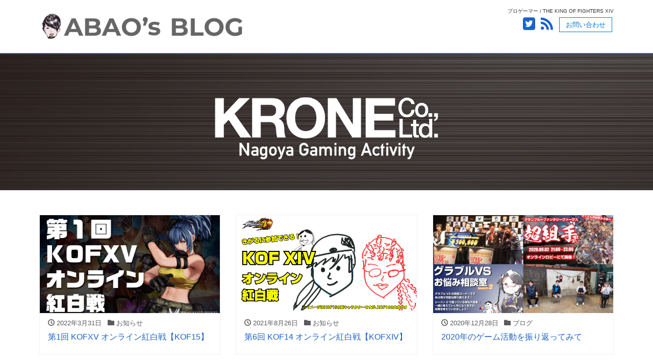

--- FILE ---
content_type: text/html; charset=UTF-8
request_url: https://esports.krone.company/page/2
body_size: 5140
content:
<!DOCTYPE html>
<html lang="ja">
<head prefix="og: http://ogp.me/ns# fb: http://ogp.me/ns/fb# blog: http://ogp.me/ns/blog#">
<meta charset="utf-8">
<meta name="viewport" content="width=device-width, initial-scale=1">
<meta name="description" content="プロゲーマー / THE KING OF FIGHTERS XIV">
<meta name="author" content="あば男のブログ">
<link rel="start" href="https://esports.krone.company" title="TOP">
<!-- OGP -->
<meta property="og:type" content="blog">
<meta property="og:site_name" content="あば男のブログ">
<meta property="og:description" content="プロゲーマー / THE KING OF FIGHTERS XIV">
<meta property="og:title" content="あば男のブログ">
<meta property="og:url" content="https://esports.krone.company/">
<meta property="og:image" content="https://esports.krone.company/wp-content/uploads/2018/05/mainv.png">
<!-- twitter:card -->
<meta name="twitter:card" content="summary_large_image">
<meta name="twitter:site" content="@abao014">
<title>あば男のブログ &#8211; ページ 2 &#8211; プロゲーマー / THE KING OF FIGHTERS XIV</title>
<meta name='robots' content='max-image-preview:large' />
<link rel='dns-prefetch' href='//s.w.org' />
<link rel="alternate" type="application/rss+xml" title="あば男のブログ &raquo; フィード" href="https://esports.krone.company/feed" />
<link rel="alternate" type="application/rss+xml" title="あば男のブログ &raquo; コメントフィード" href="https://esports.krone.company/comments/feed" />
		<script type="text/javascript">
			window._wpemojiSettings = {"baseUrl":"https:\/\/s.w.org\/images\/core\/emoji\/13.0.1\/72x72\/","ext":".png","svgUrl":"https:\/\/s.w.org\/images\/core\/emoji\/13.0.1\/svg\/","svgExt":".svg","source":{"concatemoji":"https:\/\/esports.krone.company\/wp-includes\/js\/wp-emoji-release.min.js?ver=5.7.14"}};
			!function(e,a,t){var n,r,o,i=a.createElement("canvas"),p=i.getContext&&i.getContext("2d");function s(e,t){var a=String.fromCharCode;p.clearRect(0,0,i.width,i.height),p.fillText(a.apply(this,e),0,0);e=i.toDataURL();return p.clearRect(0,0,i.width,i.height),p.fillText(a.apply(this,t),0,0),e===i.toDataURL()}function c(e){var t=a.createElement("script");t.src=e,t.defer=t.type="text/javascript",a.getElementsByTagName("head")[0].appendChild(t)}for(o=Array("flag","emoji"),t.supports={everything:!0,everythingExceptFlag:!0},r=0;r<o.length;r++)t.supports[o[r]]=function(e){if(!p||!p.fillText)return!1;switch(p.textBaseline="top",p.font="600 32px Arial",e){case"flag":return s([127987,65039,8205,9895,65039],[127987,65039,8203,9895,65039])?!1:!s([55356,56826,55356,56819],[55356,56826,8203,55356,56819])&&!s([55356,57332,56128,56423,56128,56418,56128,56421,56128,56430,56128,56423,56128,56447],[55356,57332,8203,56128,56423,8203,56128,56418,8203,56128,56421,8203,56128,56430,8203,56128,56423,8203,56128,56447]);case"emoji":return!s([55357,56424,8205,55356,57212],[55357,56424,8203,55356,57212])}return!1}(o[r]),t.supports.everything=t.supports.everything&&t.supports[o[r]],"flag"!==o[r]&&(t.supports.everythingExceptFlag=t.supports.everythingExceptFlag&&t.supports[o[r]]);t.supports.everythingExceptFlag=t.supports.everythingExceptFlag&&!t.supports.flag,t.DOMReady=!1,t.readyCallback=function(){t.DOMReady=!0},t.supports.everything||(n=function(){t.readyCallback()},a.addEventListener?(a.addEventListener("DOMContentLoaded",n,!1),e.addEventListener("load",n,!1)):(e.attachEvent("onload",n),a.attachEvent("onreadystatechange",function(){"complete"===a.readyState&&t.readyCallback()})),(n=t.source||{}).concatemoji?c(n.concatemoji):n.wpemoji&&n.twemoji&&(c(n.twemoji),c(n.wpemoji)))}(window,document,window._wpemojiSettings);
		</script>
		<style type="text/css">
img.wp-smiley,
img.emoji {
	display: inline !important;
	border: none !important;
	box-shadow: none !important;
	height: 1em !important;
	width: 1em !important;
	margin: 0 .07em !important;
	vertical-align: -0.1em !important;
	background: none !important;
	padding: 0 !important;
}
</style>
	<link rel='stylesheet' id='wp-block-library-css'  href='https://esports.krone.company/wp-includes/css/dist/block-library/style.min.css?ver=5.7.14' type='text/css' media='all' />
<link rel='stylesheet' id='contact-form-7-css'  href='https://esports.krone.company/wp-content/plugins/contact-form-7/includes/css/styles.css?ver=5.0.4' type='text/css' media='all' />
<link rel='stylesheet' id='bootstrap-css'  href='https://esports.krone.company/wp-content/themes/liquid-light/css/bootstrap.min.css?ver=5.7.14' type='text/css' media='all' />
<link rel='stylesheet' id='icomoon-css'  href='https://esports.krone.company/wp-content/themes/liquid-light/css/icomoon.css?ver=5.7.14' type='text/css' media='all' />
<link rel='stylesheet' id='liquid-style-css'  href='https://esports.krone.company/wp-content/themes/liquid-light/style.css?ver=0.9.9.7.4' type='text/css' media='all' />
<script>if (document.location.protocol != "https:") {document.location = document.URL.replace(/^http:/i, "https:");}</script><script type='text/javascript' src='https://esports.krone.company/wp-includes/js/jquery/jquery.min.js?ver=3.5.1' id='jquery-core-js'></script>
<script type='text/javascript' src='https://esports.krone.company/wp-includes/js/jquery/jquery-migrate.min.js?ver=3.3.2' id='jquery-migrate-js'></script>
<script type='text/javascript' src='https://esports.krone.company/wp-content/themes/liquid-light/js/bootstrap.min.js?ver=5.7.14' id='bootstrap-js'></script>
<link rel="https://api.w.org/" href="https://esports.krone.company/wp-json/" /><link rel="EditURI" type="application/rsd+xml" title="RSD" href="https://esports.krone.company/xmlrpc.php?rsd" />
<link rel="wlwmanifest" type="application/wlwmanifest+xml" href="https://esports.krone.company/wp-includes/wlwmanifest.xml" /> 

<!--[if lt IE 9]>
<meta http-equiv="X-UA-Compatible" content="IE=edge">
<script type="text/javascript" src="https://oss.maxcdn.com/html5shiv/3.7.2/html5shiv.min.js"></script>
<script type="text/javascript" src="https://oss.maxcdn.com/respond/1.4.2/respond.min.js"></script>
<![endif]-->
<!-- GA -->
<script>
  (function(i,s,o,g,r,a,m){i['GoogleAnalyticsObject']=r;i[r]=i[r]||function(){
  (i[r].q=i[r].q||[]).push(arguments)},i[r].l=1*new Date();a=s.createElement(o),
  m=s.getElementsByTagName(o)[0];a.async=1;a.src=g;m.parentNode.insertBefore(a,m)
  })(window,document,'script','//www.google-analytics.com/analytics.js','ga');

  ga('create', 'UA-74244396-3', 'auto');
  ga('send', 'pageview');

</script>
<!-- CSS -->
<style type="text/css">
    /*  customize  */
                .liquid_color, a, a:hover, a:active, a:visited {
        color: #1a62cf;
    }
    .liquid_bg, .carousel-indicators .active, .main {
        background-color: #1a62cf;
    }
    .liquid_bc, .navbar, .post_body h1 span, .post_body h2 span, .ttl span,
    .navbar .current-menu-item, .navbar .current-menu-parent, .navbar .current_page_item {
        border-color: #1a62cf;
    }
        </style>
</head>

<body data-rsssl=1 class="home blog paged paged-2">

<!-- FB -->
<div id="fb-root"></div>
<script>(function(d, s, id) {
  var js, fjs = d.getElementsByTagName(s)[0];
  if (d.getElementById(id)) return;
  js = d.createElement(s); js.id = id;
  js.src = "//connect.facebook.net/ja_JP/sdk.js#xfbml=1&version=v2.4";
  fjs.parentNode.insertBefore(js, fjs);
}(document, 'script', 'facebook-jssdk'));</script>

<a id="top"></a>
 <div class="wrapper">
       <div class="headline">
     <div class="container">
      <div class="row">
       <div class="col-sm-6">
        <a href="https://esports.krone.company" title="あば男のブログ" class="logo">
                       <img src="https://esports.krone.company/wp-content/uploads/2018/05/cropped-logo-abao.png" alt="あば男のブログ">
                   </a>
       </div>
       <div class="col-sm-6">
        <div class="logo_text">
                    <h1 class="subttl">プロゲーマー / THE KING OF FIGHTERS XIV</h1>
                </div>
		   <div class="sns hidden-sm-down">
                <a href="https://twitter.com/abao014" target="_blank"><i class="icon icon-twitter2"></i></a>
                                    <a href="https://esports.krone.company/feed"><i class="icon icon-feed2"></i></a>
			   <a class="btn btn-primary-outline btn-sm" style="font-size:small; vertical-align:top; margin-top:3px;" href="/contact" role="button">お問い合わせ</a>
            </div>
       </div>
      </div>
     </div>
    </div>
   
    <nav class="navbar navbar-light bg-faded">
     <div class="container">
        <!-- Global Menu -->
                    <!-- Global Menu is not set. -->
             </div>
    </nav>
  
    
         <!-- cover -->
                               <div class="cover">
             <div id="carousel-generic" class="carousel slide" data-ride="carousel">
             
              <div class="carousel-inner" role="listbox">
                                <div class="carousel-item active"><img src="https://esports.krone.company/wp-content/uploads/2018/05/mainv.png" alt=""></div>              </div>
              
                           
              </div>
              </div>
              
                  <!-- /cover -->


    <div class="mainpost">
                    <!-- no widget -->
                
        <div class="container">
			<div class="show-mobile">
				<a class="btn btn-primary-outline btn-lg btn-block" style="margin-bottom:1rem;" href="/contact" role="button">お問い合わせ</a>
			</div>
			<div class="show-pc">
			</div>
          <div class="row" id="main">
                                            <article class="card col-md-4 col-sm-6 post-3226 post type-post status-publish format-standard has-post-thumbnail hentry category-info">
				  <div class="card-block">
                   <a href="https://esports.krone.company/3226" title="第1回 KOFXV オンライン紅白戦【KOF15】" class="post_links">
                   <span class="post_thumb" style="background-image: url('https://esports.krone.company/wp-content/uploads/2022/03/KOF15サムネ紅白戦1.jpg')"></span>
                   <span class="card-text">
                       <span class="post_time"><i class="icon icon-clock"></i> 2022年3月31日</span>
                       <span class="post_cat"><i class="icon icon-folder"></i> お知らせ</span>                   </span>
                   <h3 class="card-title post_ttl">第1回 KOFXV オンライン紅白戦【KOF15】</h3>
                   </a>
                  </div>
               </article>
                                            <article class="card col-md-4 col-sm-6 post-3214 post type-post status-publish format-standard has-post-thumbnail hentry category-info">
				  <div class="card-block">
                   <a href="https://esports.krone.company/3214" title="第6回 KOF14 オンライン紅白戦【KOFXIV】" class="post_links">
                   <span class="post_thumb" style="background-image: url('https://esports.krone.company/wp-content/uploads/2021/08/kofvsdbfz.png')"></span>
                   <span class="card-text">
                       <span class="post_time"><i class="icon icon-clock"></i> 2021年8月26日</span>
                       <span class="post_cat"><i class="icon icon-folder"></i> お知らせ</span>                   </span>
                   <h3 class="card-title post_ttl">第6回 KOF14 オンライン紅白戦【KOFXIV】</h3>
                   </a>
                  </div>
               </article>
                                            <article class="card col-md-4 col-sm-6 post-3182 post type-post status-publish format-standard has-post-thumbnail hentry category-blog">
				  <div class="card-block">
                   <a href="https://esports.krone.company/3182" title="2020年のゲーム活動を振り返ってみて" class="post_links">
                   <span class="post_thumb" style="background-image: url('https://esports.krone.company/wp-content/uploads/2020/12/振り返り.png')"></span>
                   <span class="card-text">
                       <span class="post_time"><i class="icon icon-clock"></i> 2020年12月28日</span>
                       <span class="post_cat"><i class="icon icon-folder"></i> ブログ</span>                   </span>
                   <h3 class="card-title post_ttl">2020年のゲーム活動を振り返ってみて</h3>
                   </a>
                  </div>
               </article>
                                            <article class="card col-md-4 col-sm-6 post-3158 post type-post status-publish format-standard has-post-thumbnail hentry category-blog">
				  <div class="card-block">
                   <a href="https://esports.krone.company/3158" title="格闘ゲームの先生になって思ったこと" class="post_links">
                   <span class="post_thumb" style="background-image: url('https://esports.krone.company/wp-content/uploads/2020/10/IMG_6370.png')"></span>
                   <span class="card-text">
                       <span class="post_time"><i class="icon icon-clock"></i> 2020年10月16日</span>
                       <span class="post_cat"><i class="icon icon-folder"></i> ブログ</span>                   </span>
                   <h3 class="card-title post_ttl">格闘ゲームの先生になって思ったこと</h3>
                   </a>
                  </div>
               </article>
                                            <article class="card col-md-4 col-sm-6 post-3143 post type-post status-publish format-standard has-post-thumbnail hentry category-info category-vs">
				  <div class="card-block">
                   <a href="https://esports.krone.company/3143" title="【イベント】第二弾！グラブルVS超組手-弐-　マスタープレイヤーが相手します！" class="post_links">
                   <span class="post_thumb" style="background-image: url('https://esports.krone.company/wp-content/uploads/2020/08/kumite2_アートボード-1.png')"></span>
                   <span class="card-text">
                       <span class="post_time"><i class="icon icon-clock"></i> 2020年8月20日</span>
                       <span class="post_cat"><i class="icon icon-folder"></i> お知らせ</span>                   </span>
                   <h3 class="card-title post_ttl">【イベント】第二弾！グラブルVS超組手-弐-　マスタープレイヤーが相手します！</h3>
                   </a>
                  </div>
               </article>
                                            <article class="card col-md-4 col-sm-6 post-3116 post type-post status-publish format-standard has-post-thumbnail hentry category-info category-vs">
				  <div class="card-block">
                   <a href="https://esports.krone.company/3116" title="【イベント】グラブルVS超組手！マスタープレイヤーが相手します！" class="post_links">
                   <span class="post_thumb" style="background-image: url('https://esports.krone.company/wp-content/uploads/2020/07/kumite.png')"></span>
                   <span class="card-text">
                       <span class="post_time"><i class="icon icon-clock"></i> 2020年7月16日</span>
                       <span class="post_cat"><i class="icon icon-folder"></i> お知らせ</span>                   </span>
                   <h3 class="card-title post_ttl">【イベント】グラブルVS超組手！マスタープレイヤーが相手します！</h3>
                   </a>
                  </div>
               </article>
                                            <article class="card col-md-4 col-sm-6 post-3106 post type-post status-publish format-standard has-post-thumbnail hentry category-vs">
				  <div class="card-block">
                   <a href="https://esports.krone.company/3106" title="グラブルVS攻略 カタリナ中昇竜コンボ ver1.32" class="post_links">
                   <span class="post_thumb" style="background-image: url('https://esports.krone.company/wp-content/uploads/2020/07/S__12083214.jpg')"></span>
                   <span class="card-text">
                       <span class="post_time"><i class="icon icon-clock"></i> 2020年7月9日</span>
                       <span class="post_cat"><i class="icon icon-folder"></i> グラブルVS攻略</span>                   </span>
                   <h3 class="card-title post_ttl">グラブルVS攻略 カタリナ中昇竜コンボ ver1.32</h3>
                   </a>
                  </div>
               </article>
                                            <article class="card col-md-4 col-sm-6 post-3101 post type-post status-publish format-standard has-post-thumbnail hentry category-info">
				  <div class="card-block">
                   <a href="https://esports.krone.company/3101" title="第5回 KOF14 オンライン紅白戦" class="post_links">
                   <span class="post_thumb" style="background-image: url('https://esports.krone.company/wp-content/uploads/2020/06/S__11952130.jpg')"></span>
                   <span class="card-text">
                       <span class="post_time"><i class="icon icon-clock"></i> 2020年6月26日</span>
                       <span class="post_cat"><i class="icon icon-folder"></i> お知らせ</span>                   </span>
                   <h3 class="card-title post_ttl">第5回 KOF14 オンライン紅白戦</h3>
                   </a>
                  </div>
               </article>
                                            <article class="card col-md-4 col-sm-6 post-3086 post type-post status-publish format-standard has-post-thumbnail hentry category-vs">
				  <div class="card-block">
                   <a href="https://esports.krone.company/3086" title="グラブルVS攻略 お悩み相談室" class="post_links">
                   <span class="post_thumb" style="background-image: url('https://esports.krone.company/wp-content/uploads/2020/06/S__11878574.jpg')"></span>
                   <span class="card-text">
                       <span class="post_time"><i class="icon icon-clock"></i> 2020年6月16日</span>
                       <span class="post_cat"><i class="icon icon-folder"></i> グラブルVS攻略</span>                   </span>
                   <h3 class="card-title post_ttl">グラブルVS攻略 お悩み相談室</h3>
                   </a>
                  </div>
               </article>
                       
         </div>
        	<nav class="navigation">
		<ul class="page-numbers">
			<li><a class="prev page-numbers" href="https://esports.krone.company/">&laquo; Prev</a>
<a class="page-numbers" href="https://esports.krone.company/">1</a>
<span aria-current="page" class="page-numbers current">2</span>
<a class="page-numbers" href="https://esports.krone.company/page/3">3</a>
<a class="page-numbers" href="https://esports.krone.company/page/4">4</a>
<a class="page-numbers" href="https://esports.krone.company/page/5">5</a>
<a class="page-numbers" href="https://esports.krone.company/page/6">6</a>
<a class="page-numbers" href="https://esports.krone.company/page/7">7</a>
<a class="next page-numbers" href="https://esports.krone.company/page/3">Next &raquo;</a></li>
		</ul>
	</nav>
				<div class="show-mobile">
                <a href="https://esports.krone.company/e-spoosu/index.html" target="_blank"><img src="https://esports.krone.company/wp-content/uploads/2019/03/e-spoosu_l.png" alt="logo" border="0" style="margin-bottom:1rem;"></a><p></p>
			</div>
			<div class="show-pc">
                <a href="https://esports.krone.company/e-spoosu/index.html" target="_blank"><img src="https://esports.krone.company/wp-content/uploads/2019/03/e-spoosu_l.png" alt="logo" border="0" style="margin-bottom:1rem;"></a><p></p>
			</div>            
                
        </div>
    </div>
   

<div class="foot">
  <div class="container sns">
                <a href="https://twitter.com/abao014" target="_blank"><i class="icon icon-twitter2"></i></a>
                                    <a href="https://esports.krone.company/feed"><i class="icon icon-feed2"></i></a>
      </div>
</div>
     
<div class="pagetop">
    <a href="#top"><i class="icon icon-arrow-up2"></i></a>
</div>


<footer>
        <div class="container">
          <div class="row">
                         <!-- no widget -->
                      </div>
        </div>
        
        <div class="copy">
        (C) 2025 <a href="https://esports.krone.company">あば男のブログ</a>. All rights reserved.        </div>

    </footer>
      
</div><!--/site-wrapper-->

<script type='text/javascript' id='contact-form-7-js-extra'>
/* <![CDATA[ */
var wpcf7 = {"apiSettings":{"root":"https:\/\/esports.krone.company\/wp-json\/contact-form-7\/v1","namespace":"contact-form-7\/v1"},"recaptcha":{"messages":{"empty":"\u3042\u306a\u305f\u304c\u30ed\u30dc\u30c3\u30c8\u3067\u306f\u306a\u3044\u3053\u3068\u3092\u8a3c\u660e\u3057\u3066\u304f\u3060\u3055\u3044\u3002"}}};
/* ]]> */
</script>
<script type='text/javascript' src='https://esports.krone.company/wp-content/plugins/contact-form-7/includes/js/scripts.js?ver=5.0.4' id='contact-form-7-js'></script>
<script type='text/javascript' src='https://esports.krone.company/wp-content/themes/liquid-light/js/common.min.js?ver=5.7.14' id='liquid-script-js'></script>
<script type='text/javascript' src='https://esports.krone.company/wp-includes/js/wp-embed.min.js?ver=5.7.14' id='wp-embed-js'></script>

<!-- JS -->

</body>
</html>   


--- FILE ---
content_type: text/css
request_url: https://esports.krone.company/wp-content/themes/liquid-light/style.css?ver=0.9.9.7.4
body_size: 4859
content:
@charset "utf-8";
/*
Theme Name: LIQUID LIGHT
Theme URI: https://lqd.jp/wp/theme_light.html
Description: LIQUID PRESS SERIES
Author: LIQUID DESIGN Ltd.
Author URI: https://lqd.jp/wp/
License: GPLv2 or later
License URI: http://www.gnu.org/licenses/gpl-2.0.html
Tags: custom-header, custom-menu, featured-images, threaded-comments, translation-ready
Text Domain: liquid-light
Version: 0.9.9.7.4
*/

/* ------------------------------------
// common
------------------------------------ */
body {
    color: #333333;
    font-size: 18px;
    font-family: "ヒラギノ角ゴ Pro W3", "Hiragino Kaku Gothic Pro", Meiryo, "メイリオ", "ＭＳ Ｐゴシック", Helvetica, Sans-Serif;
    line-height: 1.5;
}

@media screen and (max-width: 767px){
	body {
	    font-size: 16px;
	}
}


.wrapper {
    overflow: hidden;
}

a {
    color: #00aeef;
    text-decoration: none;
    transition: all 0.5s;
    -moz-transition: all 0.5s;
    -webkit-transition: all 0.5s;
    -o-transition: all 0.5s;
    -ms-transition: all 0.5s;
}

a:hover,
a:active {
    color: #00aeef;
    text-decoration: underline;
}

a:visited {
    color: #00aeef;
    opacity: 0.7;
}

img {
    max-width: 100% !important;
    height: auto !important;
}

iframe {
    max-width: 100%;
}

.none {
    display: none;
}

[class*='col-'] {
    overflow: hidden;
}

.customize-partial-edit-shortcuts-shown [class*='col-'] {
    overflow: visible;
}

.breadcrumb {
    background-color: rgba(119, 119, 119, 0.1);
    border-radius: 0;
    padding: .5em 1em;
    line-height: 1.2;
}
.breadcrumb li {
    overflow: hidden;
}
.breadcrumb li.active {
    max-width: 100%;
    white-space: nowrap;
    overflow: hidden;
    text-overflow: ellipsis;
    -moz-transform: ellipsis;
    -webkit-transform: ellipsis;
    -o-transform: ellipsis;
    -ms-transform: ellipsis;
}

.rwdwrap {
    position: relative;
    width: 100%;
    padding-top: 56.25%;
}

.rwdwrap iframe {
    position: absolute;
    top: 0;
    right: 0;
    width: 100% !important;
    height: 100% !important;
}

.navbar {
    margin-bottom: 0;
    padding: 0;
    border-radius: 0;
    background-color: transparent;
    border-bottom: 2px solid #00aeef;
    box-shadow: 0px 3px 6px -3px rgba(0, 0, 0, 0.3);
    -webkit-box-shadow: 0px 3px 6px -3px rgba(0, 0, 0, 0.3);
    -moz-box-shadow: 0px 3px 6px -3px rgba(0, 0, 0, 0.3);
    -o-box-shadow: 0px 3px 6px -3px rgba(0, 0, 0, 0.3);
    -ms-box-shadow: 0px 3px 6px -3px rgba(0, 0, 0, 0.3);
}

.navbar .container {
    padding-left: 0;
}

.navbar-nav a {
    font-size: small;
    display: block;
    padding: .4rem 1rem;
}

.navbar li {
    border-bottom: 1px solid transparent;
}

.nav>.menu-item-has-children>ul,
.nav>.page_item_has_children>ul {
    display: none;
}

.open ul {
    display: block !important;
}

.logo {
    font-size: x-large;
}
/*
.logo img {
    width: auto !important;
    height: 36px !important;
    max-width: initial !important;
}
*/

.logo img {
    max-width: 333px;
}

.logo_text {
    font-size: x-small;
    text-align: right;
}

.navbar-nav .nav-item+.nav-item {
    margin-left: 0;
}

.navbar .current-menu-item,
.navbar .current-menu-parent,
.navbar .current_page_item {
    border-width: 0 0 1px 0;
    border-style: solid;
    border-color: #00aeef;
}

blockquote {
    border-left: 2px solid rgba(119, 119, 119, 0.1);
    padding-left: 1em;
}

blockquote:before {
    content: "\e977";
    color: #333;
    font-size: large;
}

.screen-reader-text {
    display: none;
}

thead th,
thead td {
    background-color: rgba(119, 119, 119, 0.1);
}

.table-bordered-none,
.table-bordered-none th,
.table-bordered-none td {
    border: 0 none;
}


/* ------------------------------------
// bootstrap
------------------------------------ */


/* navbar-toggle */

.navbar-toggle {
    position: absolute;
    top: -3rem;
    right: .5rem;
    background-color: transparent;
    background-image: none;
    border: 1px solid transparent;
    border: none;
    background: transparent !important;
}

.navbar-toggle:focus {
    outline: 0;
}

.navbar-toggle .icon-bar {
    display: block;
    width: 22px;
    height: 2px;
    border-radius: 1px;
}

.navbar-toggle .icon-bar+.icon-bar {
    margin-top: 4px;
}

.navbar-toggle:hover {
    background: transparent !important;
}

.navbar-toggle .icon-bar {
    background-color: #555 !important;
    width: 22px;
    transition: all 0.2s;
    -moz-transition: all 0.2s;
    -webkit-transition: all 0.2s;
    -o-transition: all 0.2s;
    -ms-transition: all 0.2s;
}

.navbar-toggle .top-bar {
    transform: rotate(45deg);
    transform-origin: 10% 10%;
    -moz-transform: rotate(45deg);
    -moz-transform-origin: 10% 10%;
    -webkit-transform: rotate(45deg);
    -webkit-transform-origin: 10% 10%;
    -o-transform: rotate(45deg);
    -o-transform-origin: 10% 10%;
    -ms-transform: rotate(45deg);
    -ms-transform-origin: 10% 10%;
}

.navbar-toggle .middle-bar {
    opacity: 0;
}

.navbar-toggle .bottom-bar {
    transform: rotate(-45deg);
    transform-origin: 10% 90%;
    -moz-transform: rotate(-45deg);
    -moz-transform-origin: 10% 90%;
    -webkit-transform: rotate(-45deg);
    -webkit-transform-origin: 10% 90%;
    -o-transform: rotate(-45deg);
    -o-transform-origin: 10% 90%;
    -ms-transform: rotate(-45deg);
    -ms-transform-origin: 10% 90%;
}

.navbar-toggle.collapsed .top-bar {
    transform: rotate(0);
    -moz-transform: rotate(0);
    -webkit-transform: rotate(0);
    -o-transform: rotate(0);
    -ms-transform: rotate(0);
}

.navbar-toggle.collapsed .middle-bar {
    opacity: 1;
}

.navbar-toggle.collapsed .bottom-bar {
    transform: rotate(0);
    -moz-transform: rotate(0);
    -webkit-transform: rotate(0);
    -o-transform: rotate(0);
    -ms-transform: rotate(0);
}

@media (min-width: 47.9em) {
    .navbar-toggle {
        display: none;
    }
}


/* Animated “x” icon */

.form-control,
.btn {
    border-radius: 0;
}


/* carousel */

.carousel-item img {
    width: 100%;
}

.carousel-control.left,
.carousel-control.right {
    background-image: initial;
    background: transparent;
    filter: initial;
}

.carousel-control .icon-arrow-left2,
.carousel-control .icon-arrow-right2 {
    position: absolute;
    top: 50%;
    z-index: 5;
    display: inline-block;
    margin-top: -1em;
}

.carousel-control .icon-prev,
.carousel-control .icon-arrow-left2 {
    left: 50%;
    margin-left: -1em;
}

.carousel-control .icon-next,
.carousel-control .icon-arrow-right2 {
    right: 50%;
    margin-right: -1em;
}

.carousel-indicators {
    bottom: -3rem;
}

.carousel-indicators li {
    background-color: #ccc;
    border: 0 none;
}

.carousel-indicators .active {
    background-color: #00aeef;
}

.carousel-indicators li {
    margin: 0 .2em !important;
}


/* carousel iOS10 fix */

.carousel-inner>.carousel-item {
    -webkit-transition: .6s ease-in-out left;
    -o-transition: .6s ease-in-out left;
    transition: .6s ease-in-out left;
    -webkit-transform: none !important;
    transform: none !important;
}

.carousel-inner>.carousel-item.active.right,
.carousel-inner>.carousel-item.next {
    left: 100%;
}

.carousel-inner>.carousel-item.active.left,
.carousel-inner>.carousel-item.prev {
    left: -100%;
}

.carousel-inner>.carousel-item.active,
.carousel-inner>.carousel-item.next.left,
.carousel-inner>.carousel-item.prev.right {
    left: 0;
}


/*
.carousel-control .icon-arrow-left2:before {
    content: "<";
    font-family: initial;
    font-weight: bold;
}
.carousel-control .icon-arrow-right2:before {
    content: ">";
    font-family: initial;
    font-weight: bold;
}
*/


/* /carousel */


/* ------------------------------------
// main
------------------------------------ */

.headline {
    padding: 1rem 0;
}

.headline .ttl,
.headline .subttl {
    vertical-align: top;
    font-size: x-small;
    display: inline-block;
    font-weight: normal;
    margin: 0;
    padding: 0;
}

.cover_inner {
    position: relative;
    line-height: 0;
}

.cover video {
    width: 100%;
    height: auto;
}

.main {
    background-color: #00aeef;
    text-align: center;
    line-height: 1.5;
    padding: 1.5em 0;
    color: #fff;
}

.main h3 {
    margin-bottom: 0;
    font-size: x-large;
}

.main h3 a {
    color: #fff;
}

.mainpost {
    margin-top: 3rem;
}

.card {
    margin-bottom: 2em;
    border: 0 none;
    border-radius: 0;
}

.card-block {
    padding: 0;
}

.card-title {
    font-size: initial;
    font-weight: initial;
    overflow: hidden;
    text-overflow: ellipsis;
    line-height: 1.2em;
    height: 2.2em;
    margin: 0 1rem .5rem 1rem;
    display: box;
    display: -webkit-box;
    display: -moz-box;
    display: -o-box;
    box-orient: vertical;
    line-clamp: 2;
    -webkit-box-orient: vertical;
    -webkit-line-clamp: 2;
    -moz-box-orient: vertical;
    -moz-line-clamp: 2;
    -o-box-orient: vertical;
    -o-line-clamp: 2;
    -ms-box-orient: vertical;
    -ms-line-clamp: 2;
}

.card-text {
    overflow: hidden;
    white-space: nowrap;
    text-overflow: ellipsis;
    display: block;
    line-height: 1.2em;
    height: 1.2em;
    margin: .5rem 1rem .5rem 1rem;
}

.card a:hover {
    text-decoration: none;
}

.card .post_links {
    display: block;
    border: 1px solid rgba(119, 119, 119, 0.1);
}

.card .post_links:hover {
    background-color: rgba(119, 119, 119, 0.1);
}

.card .post_thumb {
    width: 100%;
    height: 12rem;
    display: block;
    background-position: center center;
    background-repeat: no-repeat;
    background-size: 100% auto;
    -webkit-background-size: 100% auto;
    -moz-background-size: 100% auto;
    -o-background-size: 100% auto;
    -ms-background-size: 100% auto;
}

.card a:hover .post_thumb {
    opacity: 0.8;
}

.post_meta {
    margin-bottom: 1rem;
}

.post_time,
.post_cat {
    font-size: small;
    margin-right: .5em;
    opacity: 0.8;
    color: #333;
}

.post_body {
    border-bottom: 2px solid rgba(119, 119, 119, 0.1);
    padding-bottom: 1rem;
    margin-bottom: 1rem;
	line-height: 1.75rem;
}

.post_body h1,
/*
.post_body h2 {
    font-weight: bold;
    border-bottom: 2px solid rgba(119, 119, 119, 0.1);
    margin-bottom: 2rem;
}

.post_body h1>span,
.post_body h2>span {
    border-bottom: 2px solid #00aeef;
    display: inline-block;
    padding: 1rem 0;
    margin-bottom: -2px;
}
*/

.post_body h2 {
  background-color: #3E3C3B;
  border-radius: 5px;
  color: #fff;/*1a1a1a*/
  font-size: 18px;
  line-height: 23px;
  margin-bottom: 20px;
  padding: 10px 20px 10px 10px;
  position: relative;
}

/*
.post_body h3 {
    font-weight: bold;
    margin-bottom: 1rem;
}
*/

.post_body h3{
  border-left: 6px solid #C00;
  color: #3E3C3B;
  font-size: 24px;
  margin:10px 0 20px;
  position: relative;
  padding: .25em 0 .5em .75em;
}

.post_body h3::after {
  bottom: 0;
  border-bottom: 1px solid #ccc;
  content: '';
  left: 0;
  height: 0;
  position: absolute;
  width: 100%;
}

.post_body hr {
    clear: both;
}

.post_body p{
	margin-top: 30px;
	margin-bottom: 30px;
}

.cat_info {
    margin-bottom: 1rem;
}

.cat_info img {
    width: 100%;
}

.ttl {
    font-size: medium;
    font-weight: bold;
    background-color: rgba(119, 119, 119, 0.1);
    border-radius: 0;
    margin-bottom: 1rem;
}

ul.post-categories,
.widget ul,
ul.page-numbers {
    padding-left: 0;
    margin-left: 0;
    list-style: none;
}

ul.page-numbers {
    padding-left: 0;
    margin-left: -.5em;
    list-style: none;
}

ul.post-categories li {
    display: inline-block;
    padding-right: .5em;
    padding-left: .5em;
}

ul.page-numbers li {
    display: inline-block;
}

.sidebar {
    background-color: rgba(119, 119, 119, 0.1);
    padding-top: 1rem;
}

.sidebar .widget:first-child .ttl {
    margin-top: 0;
}

.sidebar .widget ul li a {
    padding: .5rem 0;
}

.widget {
    margin-bottom: 2rem;
}

.widget .ttl {
    font-size: medium;
    font-weight: bold;
    background-color: transparent;
    border-radius: 0;
    margin-bottom: 1rem;
}

.sidebar .widget .ttl {
    background: transparent;
}

.ttl span {
    display: inline-block;
    padding: .5em 1em;
    border-bottom: 2px solid #00aeef;
}

.widget ul li {
    display: block;
    padding-left: 0;
    border-bottom: 1px solid rgba(119, 119, 119, 0.1);
}

.widget ul li ul {
    border-left: 1px solid #ccc;
    margin-left: 1rem;
}

.widget ul li ul li {
    border-bottom: 0 none;
}

.widget ul li a {
    padding: .2rem;
    display: inline-block;
}

.widget_nav_menu .hidden-sm-down {
    display: block !important;
}

.wrapper>.widget {
    margin-bottom: 0;
}

.sidebar .newpost a {
    display: table;
    width: 100%;
}

.sidebar .newpost a .post_thumb {
    display: table-cell;
    vertical-align: top;
    width: 100px;
}

.sidebar .newpost a .post_thumb span {
    display: block;
    width: 90px;
    height: 60px;
    overflow: hidden;
    background-color: rgba(119, 119, 119, 0.1);
}

.sidebar .newpost a .post_thumb img {
    width: 100%;
    height: auto;
}

.sidebar .newpost a .post_ttl {
    display: table-cell;
    vertical-align: top;
}

ul.post-categories a,
ul.tag a {
    display: inline-block;
    padding: .5em 1em;
    text-align: center;
    border: 1px solid rgba(119, 119, 119, 0.1);
    margin: 0 .5rem .5rem 0;
}

.pager li>a {
    display: inline-block;
    padding: .5em 1em;
    text-align: center;
    border: 1px solid rgba(119, 119, 119, 0.1);
    margin: 0 .5rem .5rem 0;
}

ul.post-categories a:hover,
ul.tag a:hover {
    background-color: rgba(119, 119, 119, 0.1);
}

.page-numbers a:hover,
.widget a:hover,
.pager li>a:focus, .pager li>a:hover {
    background-color: rgba(119, 119, 119, 0.1);
}

.share {
    margin-bottom: 1rem;
}

.share a {
    display: inline-block;
    padding: .5em 1em;
    color: #fff !important;
    font-size: small;
    margin: 0 .1em .1em 0;
    opacity: 0.8;
}

.share a:hover {
    opacity: 1;
    color: #fff !important;
    text-decoration: none;
}

.share_facebook {
    background: #39599F;
}

.share_twitter {
    background: #45B0E3;
}

.share_google {
    background: #DB4437;
}

.share_hatena {
    background: #00A4DE;
}

.headline .sns {
    text-align: right;
}

.headline .sns a {
    font-size: x-large;
    display: inline-block;
    margin: 0 .2rem;
}

.foot .sns {
    text-align: center;
    padding: 4em 0;
}

.foot .sns a {
    font-size: xx-large;
    display: inline-block;
    margin: 0 .5rem;
}

.detail {
    padding-top: 3rem;
}

.ttl_h1 {
    margin-bottom: 1rem;
}

.archive .ttl_h1,
.search .ttl_h1 {
    border-bottom: 1px solid rgba(119, 119, 119, 0.1);
    padding-bottom: 1rem;
}

.clearfix,
.post_body {
    zoom: 1;
}

.clearfix:after,
.post_body:after {
    content: ".";
    display: block;
    height: 0px;
    clear: both;
    visibility: hidden;
}

.pager li>a,
.pager li>span {
    border-radius: 0;
    background-color: transparent;
}

.page-numbers {
    clear: both;
    text-align: center;
}

.page-numbers a {
    display: inline-block;
    background-color: transparent;
    border: solid 1px rgba(119, 119, 119, 0.1);
    padding: .5em 8px;
    margin: 2px;
    text-decoration: none;
}

span.current {
    display: inline-block;
    background: #fff;
    border: solid 1px rgba(119, 119, 119, 0.1);
    padding: .5em 8px;
    margin: 2px;
    text-decoration: none;
    background-color: rgba(119, 119, 119, 0.1);
}

.pagetop {
    text-align: center;
    padding-bottom: 1em;
    font-size: x-large;
}

footer {
    background-color: rgba(119, 119, 119, 0.1);
    padding: 2em 0;
}

.copy {
    padding: 2em;
    text-align: center;
    font-size: small;
}

.eg {
    background-color: rgba(119, 119, 119, 0.1);
    padding: 2rem 1rem;
    text-align: center;
    font-weight: bold;
}

.sidebar .eg {
    width: 100%;
    height: 250px;
    border: 1px solid rgba(119, 119, 119, 0.1);
}


/* ------------------------------------
// wp
------------------------------------ */

.aligncenter {
    display: block;
    margin: 0 auto;
    text-align: center;
}

.alignright {
    float: right;
    margin-left: 1.5em !important;
    margin-bottom: 1em !important;
}

.alignleft {
    float: left;
    margin-right: 1.5em !important;
    margin-bottom: 1em !important;
}

.attachment-post-thumbnail,
.ttl_h1+img {
    margin-bottom: 1em;
}

.attachment-post-thumbnail {
    width: 100%;
}

.wp-caption,
.wp-caption-text,
.gallery-caption {
    font-size: small;
    max-width: 100%;
    height: auto;
}

.sticky .card-block {
    background: #f0ffc8;
}

.bypostauthor {
    font-weight: bold;
}

.form-allowed-tags {
    font-size: small;
}

.searchform>div {
    text-align: center;
}

.searchform input[type="text"] {
    width: calc(100% - 6rem);
    float: left;
}

.searchform input[type="submit"] {
    width: 5rem;
    float: none;
    clear: both;
}

#cse-search-box input[name="q"] {
    width: 74%;
}


/* ------------------------------------
// wpp
------------------------------------ */

.popular-posts .wpp-thumbnail {
    margin-right: 10px;
    max-width: initial !important;
    float: none;
}

.popular-posts .wpp-list li {
    display: table;
    width: 100%;
}

.popular-posts .wpp-list li a {
    display: table-cell;
    vertical-align: top;
}

.popular-posts .wpp-list li .wpp-post-title {
    width: 100%;
}

.popular-posts .wpp-list li .post-stats,
.popular-posts .wpp-list li .wpp-excerpt {
    display: table-cell;
    vertical-align: top;
}

.wpp-no-data {
    text-align: center;
}


/* ------------------------------------
// @media
------------------------------------ */

@media (max-width: 74.9em) {
    .card .post_thumb {
        height: 10rem;
    }
}

@media (max-width: 61.9em) {
    .card .post_thumb {
        height: 7rem;
    }
    .card .card-title {
        height: 3.4em;
    }
}


/* Small devices (landscape phones, less than 48em) */

@media (max-width: 47.9em) {
    .card .post_thumb {
        height: 8rem;
    }
    .logo_text {
        text-align: left;
    }
}


/* Extra small devices (portrait phones, less than 34em) */

@media (max-width: 33.9em) {
    .alignright {
        float: none;
        margin-left: 0 !important;
        margin-bottom: 0 !important;
    }
    .alignleft {
        float: none;
        margin-right: 0 !important;
        margin-bottom: 0 !important;
    }
    .headline .logo_text {
        width: 88%;
    }
    .navbar .menu-item {
        float: none;
    }
    .navbar .menu-item a {
        border-bottom: 1px solid rgba(119, 119, 119, 0.1);
        padding: .5rem 0;
    }
    .navbar .container {
        padding-left: .9375rem;
    }
    .main h3 {
        font-size: large;
    }
    .breadcrumb {
        font-size: small;
    }
    .share a {
        font-size: x-small;
        padding: .5em .7em;
    }
    .card .post_thumb {
        height: 10rem;
    }
    .card .card-title {
        height: 2.3em;
    }
    h1 {
        font-size: 2rem;
    }
    h2,
    h3 {
        font-size: 1.4rem;
    }

    h4 {
        font-size: 1.3rem;
    }

	
    .logo_text {
        text-align: left;
    }
}

.privacy-box {
    border: solid 1px #ccc;
    height: 120px;
    margin: 0 auto 1em;
    max-width: 100%;
    overflow: auto;
	padding: .5em;
}
.privacy-box p {
    color: #777;
    font-size: small;
    line-height: 140%;
}

/*-----------------------------------
// 問い合わせフォーム
----------------------------------- */
.must {
	background: #FF1A00;
}

.free {
	background: #999;
}

.must,
.free {
	color: #FFF;
	border-radius: 3px;
	font-size: 12px;
	margin-right: 10px;
	padding: 5px 10px;
	letter-spacing: 0.2em;
}
.wpcf7 input[type="text"],
.wpcf7 input[type="email"],
.wpcf7 textarea  {
	 width: 100%!important;
	 padding: 8px 15px;
	 margin-right: 10px;
	 margin-top: 10px;
	 border: 1px solid #ccc;
	 border-radius: 3px;
}

/* Medium devices: Tablets (≥768px) */
.show-mobile{
  display:none;
}

@media screen and (max-width: 767px){
  .show-mobile{
    display:block;
  }
}

.show-pc{
  display:block;
}

@media screen and (max-width: 767px){
  .show-pc{
    display:none;
  }
}

details {
    border: 1px solid #aaa;
    border-radius: 4px;
    padding: .5em .5em 0;
}

summary {
    font-weight: bold;
    margin: -.5em -.5em 0;
    padding: .5em;
}

details[open] {
    padding: .5em;
}

details[open] summary {
    border-bottom: 1px solid #aaa;
    margin-bottom: .5em;
}

--- FILE ---
content_type: application/javascript
request_url: https://esports.krone.company/wp-content/themes/liquid-light/js/common.min.js?ver=5.7.14
body_size: 1356
content:
/*
Author: LIQUID DESIGN
Author URI: https://lqd.jp/
*/
jQuery(function ($) {$('a[href^="#top"]').click(function () {var speed = 400;var href = $(this).attr("href");var target = $(href == "#" || href == "" ? 'html' : href);var position = target.offset().top;$('body,html').animate({scrollTop: position}, speed, 'swing');return false});$('.navbar-toggle').click(function () {$(this).toggleClass('collapsed');$('.navbar li').toggleClass("hidden-sm-down")});$('iframe[src*="youtube"]').wrap('<div class="rwdwrap"></div>');$('.detail_comments input[type="text"], .detail_comments input[type="radio"], .detail_comments textarea, .detail_comments select').addClass("form-control");$('.detail_comments input[type="submit"]').addClass("btn btn-primary");$('.mw_wp_form input[type="text"], .mw_wp_form input[type="tel"], .mw_wp_form input[type="url"], .mw_wp_form input[type="email"], .mw_wp_form input[type="date"], .mw_wp_form textarea, .mw_wp_form select').addClass("form-control");$('.mw_wp_form input[type="submit"]').addClass("btn btn-primary");$('.wpcf7-form input[type="text"], .wpcf7-form input[type="tel"], .wpcf7-form input[type="url"], .wpcf7-form input[type="email"], .wpcf7-form input[type="date"], .wpcf7-form textarea, .wpcf7-form select').addClass("form-control");$('.wpcf7-form input[type="submit"]').addClass("btn btn-primary");$('.searchform').addClass("form-inline");$('.searchform input[type="text"]').addClass("form-control");$('.searchform input[type="submit"]').addClass("btn btn-primary");$('.widget_search input[type="text"]').addClass("form-control");$('.detail_text table').addClass("table table-bordered");$('.post_body h1, .post_body h2, .ttl').wrapInner("<span></span>");$('.carousel-item').each(function (i) {if ($(this).find('a').length) {var item_link = $(this).find("a").attr("href");$(this).css('cursor', 'pointer');$(this).click(function () {location.href = item_link;return false})}});url = location.protocol + "//" + location.host + location.pathname + location.search;if (navigator.userAgent.indexOf('iPhone') > 0 || navigator.userAgent.indexOf('iPod') > 0 || navigator.userAgent.indexOf('Android') > 0 && navigator.userAgent.indexOf('Mobile') > 0) {$('.copy').prepend('<div class="rwd"><div class="rwd_in"><strong class="hidden">Mobile</strong><a href="javascript:void(0);" class="rwd_sp hidden_sp">Mobile</a> | <strong class="hidden_sp">Desktop</strong><a href="javascript:void(0);" class="rwd_pc hidden">Desktop</a></div></div>');$(".hidden_sp").hide();$(".rwd_in").css({'color': '#333','display': 'inline-block','background': 'rgba(255, 255, 255, 0.7)','margin': '20px','padding': '10px 15px','border-radius': '5px','-webkit-border-radius': '5px','-moz-border-radius': '5px'});if (localStorage.rwd) {mode = localStorage.rwd;} else {mode = "sp";}if (mode == "sp") {$(".rwd *").removeClass("hidden");$('.nav>.menu-item-has-children>ul, .nav>.page_item_has_children>ul').show();} else {$(".rwd .hidden").hide();$(".rwd .hidden_sp").show();var w = $(window).width();var wpc = 990;var scale = w/wpc;var scale = scale.toFixed(2);$('meta[name="viewport"]').attr('content', 'width='+wpc+', initial-scale='+scale);$(".rwd").css({'font-size': '50px'});$('.nav>.menu-item-has-children, .nav>.page_item_has_children').addClass("dropdown");$('.nav>.menu-item-has-children>a, .nav>.page_item_has_children>a').addClass("dropdown-toggle");$('.nav>.menu-item-has-children>ul, .nav>.page_item_has_children>ul').addClass("dropdown-menu");$('.nav>.menu-item-has-children>ul>li, .nav>.page_item_has_children>ul>li').addClass("dropdown-item");$('.menu-item-has-children, .page_item_has_children').hover(function () {$(this).toggleClass('open')}, function () {$(this).toggleClass('open')});}$(".rwd_pc").on('click', function () {localStorage.rwd = "pc";location.href = url;return false;});$(".rwd_sp").on('click', function () {localStorage.rwd = "sp";location.href = url;return false;});} else {$('.nav>.menu-item-has-children, .nav>.page_item_has_children').addClass("dropdown");$('.nav>.menu-item-has-children>a, .nav>.page_item_has_children>a').addClass("dropdown-toggle");$('.nav>.menu-item-has-children>ul, .nav>.page_item_has_children>ul').addClass("dropdown-menu");$('.nav>.menu-item-has-children>ul>li, .nav>.page_item_has_children>ul>li').addClass("dropdown-item");$('.menu-item-has-children, .page_item_has_children').hover(function () {$(this).toggleClass('open')}, function () {$(this).toggleClass('open')});}});function liquid_dropdown() {jQuery(function ($) {if ( !$('.nav .menu-item').hasClass("dropdown") ) {$('.nav>.menu-item-has-children>ul, .nav>.page_item_has_children>ul').hide();$('.nav>.menu-item-has-children, .nav>.page_item_has_children').addClass("dropdown");$('.nav>.menu-item-has-children>a, .nav>.page_item_has_children>a').addClass("dropdown-toggle");$('.nav>.menu-item-has-children>ul, .nav>.page_item_has_children>ul').addClass("dropdown-menu");$('.nav>.menu-item-has-children>ul>li, .nav>.page_item_has_children>ul>li').addClass("dropdown-item");$('.menu-item-has-children, .page_item_has_children').hover(function () {$(this).toggleClass('open')}, function () {$(this).toggleClass('open')});}});}

--- FILE ---
content_type: text/plain
request_url: https://www.google-analytics.com/j/collect?v=1&_v=j102&a=726834453&t=pageview&_s=1&dl=https%3A%2F%2Fesports.krone.company%2Fpage%2F2&ul=en-us%40posix&dt=%E3%81%82%E3%81%B0%E7%94%B7%E3%81%AE%E3%83%96%E3%83%AD%E3%82%B0%20%E2%80%93%20%E3%83%9A%E3%83%BC%E3%82%B8%202%20%E2%80%93%20%E3%83%97%E3%83%AD%E3%82%B2%E3%83%BC%E3%83%9E%E3%83%BC%20%2F%20THE%20KING%20OF%20FIGHTERS%20XIV&sr=1280x720&vp=1280x720&_u=IEBAAEABAAAAACAAI~&jid=1295850763&gjid=109928386&cid=1247279772.1765567762&tid=UA-74244396-3&_gid=1808923249.1765567762&_r=1&_slc=1&z=1232418678
body_size: -452
content:
2,cG-GZ2JN4E40J